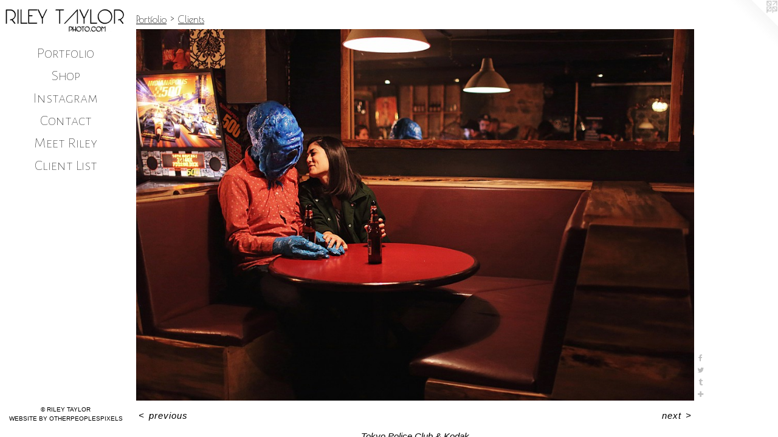

--- FILE ---
content_type: text/html;charset=utf-8
request_url: https://rileytaylorphoto.com/artwork/4043452-Tokyo%20Police%20Club%20%26%20Kodak.html
body_size: 4024
content:
<!doctype html><html class="no-js a-image mobile-title-align--center has-mobile-menu-icon--left has-site-title-media--small l-editorial has-site-title-media--large p-artwork has-page-nav mobile-menu-align--center has-wall-text "><head><meta charset="utf-8" /><meta content="IE=edge" http-equiv="X-UA-Compatible" /><meta http-equiv="X-OPP-Site-Id" content="20322" /><meta http-equiv="X-OPP-Revision" content="811" /><meta http-equiv="X-OPP-Locke-Environment" content="production" /><meta http-equiv="X-OPP-Locke-Release" content="v0.0.141" /><title>Riley Taylor Photography</title><link rel="canonical" href="https://rileytaylorphoto.com/artwork/4043452-Tokyo%20Police%20Club%20%26%20Kodak.html" /><meta content="website" property="og:type" /><meta property="og:url" content="https://rileytaylorphoto.com/artwork/4043452-Tokyo%20Police%20Club%20%26%20Kodak.html" /><meta property="og:title" content="Tokyo Police Club &amp; Kodak" /><meta content="width=device-width, initial-scale=1" name="viewport" /><link type="text/css" rel="stylesheet" href="//cdnjs.cloudflare.com/ajax/libs/normalize/3.0.2/normalize.min.css" /><link type="text/css" rel="stylesheet" media="only all" href="//maxcdn.bootstrapcdn.com/font-awesome/4.3.0/css/font-awesome.min.css" /><link type="text/css" rel="stylesheet" media="not all and (min-device-width: 600px) and (min-device-height: 600px)" href="/release/locke/production/v0.0.141/css/small.css" /><link type="text/css" rel="stylesheet" media="only all and (min-device-width: 600px) and (min-device-height: 600px)" href="/release/locke/production/v0.0.141/css/large-editorial.css" /><link type="text/css" rel="stylesheet" media="not all and (min-device-width: 600px) and (min-device-height: 600px)" href="/r17640874650000000811/css/small-site.css" /><link type="text/css" rel="stylesheet" media="only all and (min-device-width: 600px) and (min-device-height: 600px)" href="/r17640874650000000811/css/large-site.css" /><link type="text/css" rel="stylesheet" media="only all and (min-device-width: 600px) and (min-device-height: 600px)" href="//fonts.googleapis.com/css?family=Alegreya+Sans+SC:100" /><link type="text/css" rel="stylesheet" media="only all and (min-device-width: 600px) and (min-device-height: 600px)" href="//fonts.googleapis.com/css?family=Poiret+One" /><link type="text/css" rel="stylesheet" media="not all and (min-device-width: 600px) and (min-device-height: 600px)" href="//fonts.googleapis.com/css?family=Alegreya+Sans+SC:100&amp;text=MENUHomePrtfliShpInsagCc%20RyL" /><script>window.OPP = window.OPP || {};
OPP.modernMQ = 'only all';
OPP.smallMQ = 'not all and (min-device-width: 600px) and (min-device-height: 600px)';
OPP.largeMQ = 'only all and (min-device-width: 600px) and (min-device-height: 600px)';
OPP.downURI = '/x/3/2/2/20322/.down';
OPP.gracePeriodURI = '/x/3/2/2/20322/.grace_period';
OPP.imgL = function (img) {
  !window.lazySizes && img.onerror();
};
OPP.imgE = function (img) {
  img.onerror = img.onload = null;
  img.src = img.getAttribute('data-src');
  //img.srcset = img.getAttribute('data-srcset');
};</script><script src="/release/locke/production/v0.0.141/js/modernizr.js"></script><script src="/release/locke/production/v0.0.141/js/masonry.js"></script><script src="/release/locke/production/v0.0.141/js/respimage.js"></script><script src="/release/locke/production/v0.0.141/js/ls.aspectratio.js"></script><script src="/release/locke/production/v0.0.141/js/lazysizes.js"></script><script src="/release/locke/production/v0.0.141/js/large.js"></script><script src="/release/locke/production/v0.0.141/js/hammer.js"></script><script>if (!Modernizr.mq('only all')) { document.write('<link type="text/css" rel="stylesheet" href="/release/locke/production/v0.0.141/css/minimal.css">') }</script><style>.media-max-width {
  display: block;
}

@media (min-height: 941px) {

  .media-max-width {
    max-width: 1200.0px;
  }

}

@media (max-height: 941px) {

  .media-max-width {
    max-width: 127.5vh;
  }

}</style><script>(function(i,s,o,g,r,a,m){i['GoogleAnalyticsObject']=r;i[r]=i[r]||function(){
(i[r].q=i[r].q||[]).push(arguments)},i[r].l=1*new Date();a=s.createElement(o),
m=s.getElementsByTagName(o)[0];a.async=1;a.src=g;m.parentNode.insertBefore(a,m)
})(window,document,'script','//www.google-analytics.com/analytics.js','ga');
ga('create', 'UA-15777157-1', 'auto');
ga('send', 'pageview');</script></head><body><header id="header"><a class=" site-title" href="/home.html"><span class="hidden--small hidden--large site-title-text u-break-word">Riley Taylor Photography</span><div class=" site-title-media"><picture class="hidden--small "><!--[if IE 9]><audio><![endif]--><source srcset="//img-cache.oppcdn.com/img/v1.0/s:20322/t:QkxBTksrVEVYVCtIRVJF/p:12/g:tl/o:2.5/a:50/q:90/2022x576-9gDzKqseZqlThFNb.jpg/2022x576/2555c95f64a860b5794b5085a4030947.jpg 2022w,
//img-cache.oppcdn.com/img/v1.0/s:20322/t:QkxBTksrVEVYVCtIRVJF/p:12/g:tl/o:2.5/a:50/q:90/1880x830-9gDzKqseZqlThFNb.jpg/1880x535/be33967b45c5cc7b430d312ef6b731bf.jpg 1880w,
//img-cache.oppcdn.com/img/v1.0/s:20322/t:QkxBTksrVEVYVCtIRVJF/p:12/g:tl/o:2.5/a:50/q:90/1640x830-9gDzKqseZqlThFNb.jpg/1640x467/1a60f2d818d55df59961c43601395f20.jpg 1640w,
//img-cache.oppcdn.com/img/v1.0/s:20322/t:QkxBTksrVEVYVCtIRVJF/p:12/g:tl/o:2.5/a:50/q:90/1400x720-9gDzKqseZqlThFNb.jpg/1400x398/fe1566cd3a3ab0849bb259d70d12c3e8.jpg 1400w,
//img-cache.oppcdn.com/img/v1.0/s:20322/t:QkxBTksrVEVYVCtIRVJF/p:12/g:tl/o:2.5/a:50/q:90/1240x588-9gDzKqseZqlThFNb.jpg/1240x353/ddb6bb631ea8dea04ea0e4de80723a8e.jpg 1240w,
//img-cache.oppcdn.com/img/v1.0/s:20322/t:QkxBTksrVEVYVCtIRVJF/p:12/g:tl/o:2.5/a:50/q:90/984x588-9gDzKqseZqlThFNb.jpg/984x280/26af5c7edd00895cea3a84dcecf866ad.jpg 984w,
//img-cache.oppcdn.com/fixed/20322/assets/9gDzKqseZqlThFNb.jpg 640w" media="only all and (min-device-width: 600px) and (min-device-height: 600px)" sizes="300px"></source><!--[if IE 9]></audio><![endif]--><img src="data:image/svg+xml;charset=UTF-8,%3Csvg%20xmlns%3D%27http%3A%2F%2Fwww.w3.org%2F2000%2Fsvg%27%20viewbox%3D%270%200%202022%20576%27%20width%3D%272022px%27%20height%3D%27576px%27%3E%3C%2Fsvg%3E" onerror="OPP.imgE(this);" onload="OPP.imgL(this);" data-src="//img-cache.oppcdn.com/fixed/20322/assets/9gDzKqseZqlThFNb.jpg" data-aspectratio="2022/576" class="u-img lazyload hidden--no-js " alt="Riley Taylor Photography" /><noscript><img class="u-img " alt="Riley Taylor Photography" src="//img-cache.oppcdn.com/fixed/20322/assets/9gDzKqseZqlThFNb.jpg" /></noscript></picture><picture class="hidden--large "><!--[if IE 9]><audio><![endif]--><source srcset="//img-cache.oppcdn.com/img/v1.0/s:20322/t:QkxBTksrVEVYVCtIRVJF/p:12/g:tl/o:2.5/a:50/q:90/2022x576-9gDzKqseZqlThFNb.jpg/2022x576/2555c95f64a860b5794b5085a4030947.jpg 2022w,
//img-cache.oppcdn.com/img/v1.0/s:20322/t:QkxBTksrVEVYVCtIRVJF/p:12/g:tl/o:2.5/a:50/q:90/1880x830-9gDzKqseZqlThFNb.jpg/1880x535/be33967b45c5cc7b430d312ef6b731bf.jpg 1880w,
//img-cache.oppcdn.com/img/v1.0/s:20322/t:QkxBTksrVEVYVCtIRVJF/p:12/g:tl/o:2.5/a:50/q:90/1640x830-9gDzKqseZqlThFNb.jpg/1640x467/1a60f2d818d55df59961c43601395f20.jpg 1640w,
//img-cache.oppcdn.com/img/v1.0/s:20322/t:QkxBTksrVEVYVCtIRVJF/p:12/g:tl/o:2.5/a:50/q:90/1400x720-9gDzKqseZqlThFNb.jpg/1400x398/fe1566cd3a3ab0849bb259d70d12c3e8.jpg 1400w,
//img-cache.oppcdn.com/img/v1.0/s:20322/t:QkxBTksrVEVYVCtIRVJF/p:12/g:tl/o:2.5/a:50/q:90/1240x588-9gDzKqseZqlThFNb.jpg/1240x353/ddb6bb631ea8dea04ea0e4de80723a8e.jpg 1240w,
//img-cache.oppcdn.com/img/v1.0/s:20322/t:QkxBTksrVEVYVCtIRVJF/p:12/g:tl/o:2.5/a:50/q:90/984x588-9gDzKqseZqlThFNb.jpg/984x280/26af5c7edd00895cea3a84dcecf866ad.jpg 984w,
//img-cache.oppcdn.com/fixed/20322/assets/9gDzKqseZqlThFNb.jpg 640w" media="not all and (min-device-width: 600px) and (min-device-height: 600px)" sizes="300px"></source><!--[if IE 9]></audio><![endif]--><img src="data:image/svg+xml;charset=UTF-8,%3Csvg%20xmlns%3D%27http%3A%2F%2Fwww.w3.org%2F2000%2Fsvg%27%20viewbox%3D%270%200%202022%20576%27%20width%3D%272022px%27%20height%3D%27576px%27%3E%3C%2Fsvg%3E" onerror="OPP.imgE(this);" onload="OPP.imgL(this);" data-src="//img-cache.oppcdn.com/fixed/20322/assets/9gDzKqseZqlThFNb.jpg" data-aspectratio="2022/576" class="u-img lazyload hidden--no-js " alt="Riley Taylor Photography" /><noscript><img class="u-img " alt="Riley Taylor Photography" src="//img-cache.oppcdn.com/fixed/20322/assets/9gDzKqseZqlThFNb.jpg" /></noscript></picture></div></a><a id="mobile-menu-icon" class="mobile-menu-icon hidden--no-js hidden--large"><svg viewBox="0 0 21 17" width="21" height="17" fill="currentColor"><rect x="0" y="0" width="21" height="3" rx="0"></rect><rect x="0" y="7" width="21" height="3" rx="0"></rect><rect x="0" y="14" width="21" height="3" rx="0"></rect></svg></a></header><nav class=" hidden--large"><ul class=" site-nav"><li class="nav-item nav-home "><a class="nav-link " href="/home.html">Home</a></li><li class="nav-item expanded nav-museum "><a class="nav-link " href="/section/156454.html">Portfolio</a><ul><li class="nav-gallery nav-item expanded "><a class="nav-link " href="/section/438445-Music.html">Music</a></li><li class="nav-gallery nav-item expanded "><a class="selected nav-link " href="/section/157182-Clients.html">Clients</a></li><li class="nav-gallery nav-item expanded "><a class="nav-link " href="/section/438446-35mm.html">35mm</a></li><li class="nav-gallery nav-item expanded "><a class="nav-link " href="/section/438447-Travel.html">Travel</a></li><li class="nav-gallery nav-item expanded "><a class="nav-link " href="/section/438449-Videos.html">Videos</a></li></ul></li><li class="nav-outside3 nav-item "><a target="_blank" class="nav-link " href="http://larvalungs.bigcartel.com">Shop</a></li><li class="nav-item nav-outside0 "><a target="_blank" class="nav-link " href="http://www.instagram.com/larvalungs">Instagram</a></li><li class="nav-item nav-contact "><a class="nav-link " href="/contact.html">Contact</a></li><li class="nav-flex1 nav-item "><a class="nav-link " href="/page/1-ABOUT%20ME.html">Meet Riley</a></li><li class="nav-item nav-pdf1 "><a target="_blank" class="nav-link " href="//img-cache.oppcdn.com/fixed/20322/assets/BkHE12maQVdcGIfD.pdf">Client List</a></li></ul></nav><div class=" content"><nav class=" hidden--small" id="nav"><header><a class=" site-title" href="/home.html"><span class="hidden--small hidden--large site-title-text u-break-word">Riley Taylor Photography</span><div class=" site-title-media"><picture class="hidden--small "><!--[if IE 9]><audio><![endif]--><source srcset="//img-cache.oppcdn.com/img/v1.0/s:20322/t:QkxBTksrVEVYVCtIRVJF/p:12/g:tl/o:2.5/a:50/q:90/2022x576-9gDzKqseZqlThFNb.jpg/2022x576/2555c95f64a860b5794b5085a4030947.jpg 2022w,
//img-cache.oppcdn.com/img/v1.0/s:20322/t:QkxBTksrVEVYVCtIRVJF/p:12/g:tl/o:2.5/a:50/q:90/1880x830-9gDzKqseZqlThFNb.jpg/1880x535/be33967b45c5cc7b430d312ef6b731bf.jpg 1880w,
//img-cache.oppcdn.com/img/v1.0/s:20322/t:QkxBTksrVEVYVCtIRVJF/p:12/g:tl/o:2.5/a:50/q:90/1640x830-9gDzKqseZqlThFNb.jpg/1640x467/1a60f2d818d55df59961c43601395f20.jpg 1640w,
//img-cache.oppcdn.com/img/v1.0/s:20322/t:QkxBTksrVEVYVCtIRVJF/p:12/g:tl/o:2.5/a:50/q:90/1400x720-9gDzKqseZqlThFNb.jpg/1400x398/fe1566cd3a3ab0849bb259d70d12c3e8.jpg 1400w,
//img-cache.oppcdn.com/img/v1.0/s:20322/t:QkxBTksrVEVYVCtIRVJF/p:12/g:tl/o:2.5/a:50/q:90/1240x588-9gDzKqseZqlThFNb.jpg/1240x353/ddb6bb631ea8dea04ea0e4de80723a8e.jpg 1240w,
//img-cache.oppcdn.com/img/v1.0/s:20322/t:QkxBTksrVEVYVCtIRVJF/p:12/g:tl/o:2.5/a:50/q:90/984x588-9gDzKqseZqlThFNb.jpg/984x280/26af5c7edd00895cea3a84dcecf866ad.jpg 984w,
//img-cache.oppcdn.com/fixed/20322/assets/9gDzKqseZqlThFNb.jpg 640w" media="only all and (min-device-width: 600px) and (min-device-height: 600px)" sizes="300px"></source><!--[if IE 9]></audio><![endif]--><img src="data:image/svg+xml;charset=UTF-8,%3Csvg%20xmlns%3D%27http%3A%2F%2Fwww.w3.org%2F2000%2Fsvg%27%20viewbox%3D%270%200%202022%20576%27%20width%3D%272022px%27%20height%3D%27576px%27%3E%3C%2Fsvg%3E" onerror="OPP.imgE(this);" onload="OPP.imgL(this);" data-src="//img-cache.oppcdn.com/fixed/20322/assets/9gDzKqseZqlThFNb.jpg" data-aspectratio="2022/576" class="u-img lazyload hidden--no-js " alt="Riley Taylor Photography" /><noscript><img class="u-img " alt="Riley Taylor Photography" src="//img-cache.oppcdn.com/fixed/20322/assets/9gDzKqseZqlThFNb.jpg" /></noscript></picture><picture class="hidden--large "><!--[if IE 9]><audio><![endif]--><source srcset="//img-cache.oppcdn.com/img/v1.0/s:20322/t:QkxBTksrVEVYVCtIRVJF/p:12/g:tl/o:2.5/a:50/q:90/2022x576-9gDzKqseZqlThFNb.jpg/2022x576/2555c95f64a860b5794b5085a4030947.jpg 2022w,
//img-cache.oppcdn.com/img/v1.0/s:20322/t:QkxBTksrVEVYVCtIRVJF/p:12/g:tl/o:2.5/a:50/q:90/1880x830-9gDzKqseZqlThFNb.jpg/1880x535/be33967b45c5cc7b430d312ef6b731bf.jpg 1880w,
//img-cache.oppcdn.com/img/v1.0/s:20322/t:QkxBTksrVEVYVCtIRVJF/p:12/g:tl/o:2.5/a:50/q:90/1640x830-9gDzKqseZqlThFNb.jpg/1640x467/1a60f2d818d55df59961c43601395f20.jpg 1640w,
//img-cache.oppcdn.com/img/v1.0/s:20322/t:QkxBTksrVEVYVCtIRVJF/p:12/g:tl/o:2.5/a:50/q:90/1400x720-9gDzKqseZqlThFNb.jpg/1400x398/fe1566cd3a3ab0849bb259d70d12c3e8.jpg 1400w,
//img-cache.oppcdn.com/img/v1.0/s:20322/t:QkxBTksrVEVYVCtIRVJF/p:12/g:tl/o:2.5/a:50/q:90/1240x588-9gDzKqseZqlThFNb.jpg/1240x353/ddb6bb631ea8dea04ea0e4de80723a8e.jpg 1240w,
//img-cache.oppcdn.com/img/v1.0/s:20322/t:QkxBTksrVEVYVCtIRVJF/p:12/g:tl/o:2.5/a:50/q:90/984x588-9gDzKqseZqlThFNb.jpg/984x280/26af5c7edd00895cea3a84dcecf866ad.jpg 984w,
//img-cache.oppcdn.com/fixed/20322/assets/9gDzKqseZqlThFNb.jpg 640w" media="not all and (min-device-width: 600px) and (min-device-height: 600px)" sizes="300px"></source><!--[if IE 9]></audio><![endif]--><img src="data:image/svg+xml;charset=UTF-8,%3Csvg%20xmlns%3D%27http%3A%2F%2Fwww.w3.org%2F2000%2Fsvg%27%20viewbox%3D%270%200%202022%20576%27%20width%3D%272022px%27%20height%3D%27576px%27%3E%3C%2Fsvg%3E" onerror="OPP.imgE(this);" onload="OPP.imgL(this);" data-src="//img-cache.oppcdn.com/fixed/20322/assets/9gDzKqseZqlThFNb.jpg" data-aspectratio="2022/576" class="u-img lazyload hidden--no-js " alt="Riley Taylor Photography" /><noscript><img class="u-img " alt="Riley Taylor Photography" src="//img-cache.oppcdn.com/fixed/20322/assets/9gDzKqseZqlThFNb.jpg" /></noscript></picture></div></a></header><ul class=" site-nav"><li class="nav-item nav-home "><a class="nav-link " href="/home.html">Home</a></li><li class="nav-item expanded nav-museum "><a class="nav-link " href="/section/156454.html">Portfolio</a><ul><li class="nav-gallery nav-item expanded "><a class="nav-link " href="/section/438445-Music.html">Music</a></li><li class="nav-gallery nav-item expanded "><a class="selected nav-link " href="/section/157182-Clients.html">Clients</a></li><li class="nav-gallery nav-item expanded "><a class="nav-link " href="/section/438446-35mm.html">35mm</a></li><li class="nav-gallery nav-item expanded "><a class="nav-link " href="/section/438447-Travel.html">Travel</a></li><li class="nav-gallery nav-item expanded "><a class="nav-link " href="/section/438449-Videos.html">Videos</a></li></ul></li><li class="nav-outside3 nav-item "><a target="_blank" class="nav-link " href="http://larvalungs.bigcartel.com">Shop</a></li><li class="nav-item nav-outside0 "><a target="_blank" class="nav-link " href="http://www.instagram.com/larvalungs">Instagram</a></li><li class="nav-item nav-contact "><a class="nav-link " href="/contact.html">Contact</a></li><li class="nav-flex1 nav-item "><a class="nav-link " href="/page/1-ABOUT%20ME.html">Meet Riley</a></li><li class="nav-item nav-pdf1 "><a target="_blank" class="nav-link " href="//img-cache.oppcdn.com/fixed/20322/assets/BkHE12maQVdcGIfD.pdf">Client List</a></li></ul><footer><div class=" copyright">© RILEY TAYLOR</div><div class=" credit"><a href="http://otherpeoplespixels.com/ref/rileytaylorphoto.com" target="_blank">Website by OtherPeoplesPixels</a></div></footer></nav><main id="main"><a class=" logo hidden--small" href="http://otherpeoplespixels.com/ref/rileytaylorphoto.com" title="Website by OtherPeoplesPixels" target="_blank"></a><div class=" page clearfix media-max-width"><h1 class="parent-title title"><a href="/section/156454.html" class="root title-segment hidden--small">Portfolio</a><span class=" title-sep hidden--small"> &gt; </span><a class=" title-segment" href="/section/157182-Clients.html">Clients</a></h1><div class=" media-and-info"><div class=" page-media-wrapper media"><a class=" page-media" title="Tokyo Police Club &amp; Kodak" href="/artwork/4042309-Structures.html" id="media"><img data-aspectratio="1200/800" class="u-img " alt="Tokyo Police Club &amp; Kodak" src="//img-cache.oppcdn.com/fixed/20322/assets/OJXbihSPLqgHDPY_.jpg" srcset="//img-cache.oppcdn.com/img/v1.0/s:20322/t:QkxBTksrVEVYVCtIRVJF/p:12/g:tl/o:2.5/a:50/q:90/1200x800-OJXbihSPLqgHDPY_.jpg/1200x800/9b2a9766937b3024c22cfe2ac7b594bd.jpg 1200w,
//img-cache.oppcdn.com/img/v1.0/s:20322/t:QkxBTksrVEVYVCtIRVJF/p:12/g:tl/o:2.5/a:50/q:90/1400x720-OJXbihSPLqgHDPY_.jpg/1080x720/e2275e66ae962a9539a9aea0d07cb3ec.jpg 1080w,
//img-cache.oppcdn.com/img/v1.0/s:20322/t:QkxBTksrVEVYVCtIRVJF/p:12/g:tl/o:2.5/a:50/q:90/984x4096-OJXbihSPLqgHDPY_.jpg/984x656/287ff459815ce6f20cff7742832b5497.jpg 984w,
//img-cache.oppcdn.com/img/v1.0/s:20322/t:QkxBTksrVEVYVCtIRVJF/p:12/g:tl/o:2.5/a:50/q:90/984x588-OJXbihSPLqgHDPY_.jpg/882x588/93050153d14564a3203ed8d1e2a7449b.jpg 882w,
//img-cache.oppcdn.com/fixed/20322/assets/OJXbihSPLqgHDPY_.jpg 640w" sizes="(max-device-width: 599px) 100vw,
(max-device-height: 599px) 100vw,
(max-width: 640px) 640px,
(max-height: 426px) 640px,
(max-width: 882px) 882px,
(max-height: 588px) 882px,
(max-width: 984px) 984px,
(max-height: 656px) 984px,
(max-width: 1080px) 1080px,
(max-height: 720px) 1080px,
1200px" /></a><a class=" zoom-corner" style="display: none" id="zoom-corner"><span class=" zoom-icon fa fa-search-plus"></span></a><div class="share-buttons a2a_kit social-icons hidden--small" data-a2a-title="Tokyo Police Club &amp; Kodak" data-a2a-url="https://rileytaylorphoto.com/artwork/4043452-Tokyo%20Police%20Club%20%26%20Kodak.html"><a class="u-img-link a2a_button_facebook share-button "><span class="facebook social-icon fa-facebook fa "></span></a><a class="u-img-link share-button a2a_button_twitter "><span class="twitter fa-twitter social-icon fa "></span></a><a class="u-img-link a2a_button_tumblr share-button "><span class="fa-tumblr social-icon tumblr fa "></span></a><a target="_blank" class="u-img-link share-button a2a_dd " href="https://www.addtoany.com/share_save"><span class="social-icon share fa-plus fa "></span></a></div></div><div class=" info border-color"><div class=" wall-text border-color"><div class=" wt-item wt-title">Tokyo Police Club &amp; Kodak</div></div><div class=" page-nav hidden--small border-color clearfix"><a class=" prev" id="artwork-prev" href="/artwork/4155964-The%20Flatliners%20%26%20Blue%20Ant%20Media.html">&lt; <span class=" m-hover-show">previous</span></a> <a class=" next" id="artwork-next" href="/artwork/4042309-Structures.html"><span class=" m-hover-show">next</span> &gt;</a></div></div></div><div class="share-buttons a2a_kit social-icons hidden--large" data-a2a-title="Tokyo Police Club &amp; Kodak" data-a2a-url="https://rileytaylorphoto.com/artwork/4043452-Tokyo%20Police%20Club%20%26%20Kodak.html"><a class="u-img-link a2a_button_facebook share-button "><span class="facebook social-icon fa-facebook fa "></span></a><a class="u-img-link share-button a2a_button_twitter "><span class="twitter fa-twitter social-icon fa "></span></a><a class="u-img-link a2a_button_tumblr share-button "><span class="fa-tumblr social-icon tumblr fa "></span></a><a target="_blank" class="u-img-link share-button a2a_dd " href="https://www.addtoany.com/share_save"><span class="social-icon share fa-plus fa "></span></a></div></div></main></div><footer><div class=" copyright">© RILEY TAYLOR</div><div class=" credit"><a href="http://otherpeoplespixels.com/ref/rileytaylorphoto.com" target="_blank">Website by OtherPeoplesPixels</a></div></footer><div class=" modal zoom-modal" style="display: none" id="zoom-modal"><style>@media (min-aspect-ratio: 3/2) {

  .zoom-media {
    width: auto;
    max-height: 800px;
    height: 100%;
  }

}

@media (max-aspect-ratio: 3/2) {

  .zoom-media {
    height: auto;
    max-width: 1200px;
    width: 100%;
  }

}
@supports (object-fit: contain) {
  img.zoom-media {
    object-fit: contain;
    width: 100%;
    height: 100%;
    max-width: 1200px;
    max-height: 800px;
  }
}</style><div class=" zoom-media-wrapper"><img onerror="OPP.imgE(this);" onload="OPP.imgL(this);" data-src="//img-cache.oppcdn.com/fixed/20322/assets/OJXbihSPLqgHDPY_.jpg" data-srcset="//img-cache.oppcdn.com/img/v1.0/s:20322/t:QkxBTksrVEVYVCtIRVJF/p:12/g:tl/o:2.5/a:50/q:90/1200x800-OJXbihSPLqgHDPY_.jpg/1200x800/9b2a9766937b3024c22cfe2ac7b594bd.jpg 1200w,
//img-cache.oppcdn.com/img/v1.0/s:20322/t:QkxBTksrVEVYVCtIRVJF/p:12/g:tl/o:2.5/a:50/q:90/1400x720-OJXbihSPLqgHDPY_.jpg/1080x720/e2275e66ae962a9539a9aea0d07cb3ec.jpg 1080w,
//img-cache.oppcdn.com/img/v1.0/s:20322/t:QkxBTksrVEVYVCtIRVJF/p:12/g:tl/o:2.5/a:50/q:90/984x4096-OJXbihSPLqgHDPY_.jpg/984x656/287ff459815ce6f20cff7742832b5497.jpg 984w,
//img-cache.oppcdn.com/img/v1.0/s:20322/t:QkxBTksrVEVYVCtIRVJF/p:12/g:tl/o:2.5/a:50/q:90/984x588-OJXbihSPLqgHDPY_.jpg/882x588/93050153d14564a3203ed8d1e2a7449b.jpg 882w,
//img-cache.oppcdn.com/fixed/20322/assets/OJXbihSPLqgHDPY_.jpg 640w" data-sizes="(max-device-width: 599px) 100vw,
(max-device-height: 599px) 100vw,
(max-width: 640px) 640px,
(max-height: 426px) 640px,
(max-width: 882px) 882px,
(max-height: 588px) 882px,
(max-width: 984px) 984px,
(max-height: 656px) 984px,
(max-width: 1080px) 1080px,
(max-height: 720px) 1080px,
1200px" class="zoom-media lazyload hidden--no-js " alt="Tokyo Police Club &amp; Kodak" /><noscript><img class="zoom-media " alt="Tokyo Police Club &amp; Kodak" src="//img-cache.oppcdn.com/fixed/20322/assets/OJXbihSPLqgHDPY_.jpg" /></noscript></div></div><div class=" offline"></div><script src="/release/locke/production/v0.0.141/js/small.js"></script><script src="/release/locke/production/v0.0.141/js/artwork.js"></script><script>var a2a_config = a2a_config || {};a2a_config.prioritize = ['facebook','twitter','linkedin','googleplus','pinterest','instagram','tumblr','share'];a2a_config.onclick = 1;(function(){  var a = document.createElement('script');  a.type = 'text/javascript'; a.async = true;  a.src = '//static.addtoany.com/menu/page.js';  document.getElementsByTagName('head')[0].appendChild(a);})();</script><script>window.oppa=window.oppa||function(){(oppa.q=oppa.q||[]).push(arguments)};oppa('config','pathname','production/v0.0.141/20322');oppa('set','g','true');oppa('set','l','editorial');oppa('set','p','artwork');oppa('set','a','image');oppa('rect','m','media','main');oppa('send');</script><script async="" src="/release/locke/production/v0.0.141/js/analytics.js"></script><script src="https://otherpeoplespixels.com/static/enable-preview.js"></script></body></html>

--- FILE ---
content_type: text/css; charset=utf-8
request_url: https://fonts.googleapis.com/css?family=Alegreya+Sans+SC:100&text=MENUHomePrtfliShpInsagCc%20RyL
body_size: -426
content:
@font-face {
  font-family: 'Alegreya Sans SC';
  font-style: normal;
  font-weight: 100;
  src: url(https://fonts.gstatic.com/l/font?kit=mtGn4-RGJqfMvt7P8FUr0Q1j-Hf1Dipl9w5DPYpML88ufCJY4HFcMWNu0HM44wDWztf7GZ7ogzQx1kg&skey=a595ff14eb655a69&v=v24) format('woff2');
}


--- FILE ---
content_type: text/plain
request_url: https://www.google-analytics.com/j/collect?v=1&_v=j102&a=1952238840&t=pageview&_s=1&dl=https%3A%2F%2Frileytaylorphoto.com%2Fartwork%2F4043452-Tokyo%2520Police%2520Club%2520%2526%2520Kodak.html&ul=en-us%40posix&dt=Riley%20Taylor%20Photography&sr=1280x720&vp=1280x720&_u=IEBAAEABAAAAACAAI~&jid=1010904310&gjid=283223218&cid=870023033.1769446205&tid=UA-15777157-1&_gid=991850163.1769446205&_r=1&_slc=1&z=967966474
body_size: -452
content:
2,cG-VJR2DQPR6C